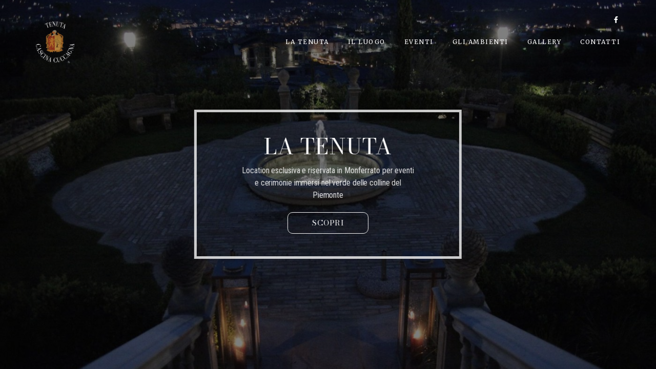

--- FILE ---
content_type: text/html; charset=UTF-8
request_url: http://www.tenutacascinacuccagna.com/fullscreen/fullscreen-slideshow/
body_size: 64104
content:
<!doctype html>
<html lang="it-IT">
<head>
	<meta charset="UTF-8" />
	<meta name="viewport" content="width=device-width, initial-scale=1, maximum-scale=1" />
	<link rel="profile" href="https://gmpg.org/xfn/11" />
	<link rel="pingback" href="http://www.tenutacascinacuccagna.com/xmlrpc.php" />
	<meta name='robots' content='index, follow, max-image-preview:large, max-snippet:-1, max-video-preview:-1' />

	<!-- This site is optimized with the Yoast SEO plugin v22.8 - https://yoast.com/wordpress/plugins/seo/ -->
	<title>Fullscreen Slideshow - Tenuta Cascina Cuccagna</title>
	<link rel="canonical" href="http://www.tenutacascinacuccagna.com/fullscreen/fullscreen-slideshow/" />
	<meta property="og:locale" content="it_IT" />
	<meta property="og:type" content="article" />
	<meta property="og:title" content="Fullscreen Slideshow - Tenuta Cascina Cuccagna" />
	<meta property="og:url" content="http://www.tenutacascinacuccagna.com/fullscreen/fullscreen-slideshow/" />
	<meta property="og:site_name" content="Tenuta Cascina Cuccagna" />
	<meta property="article:modified_time" content="2022-01-25T16:09:38+00:00" />
	<meta property="og:image" content="http://www.tenutacascinacuccagna.com/wp-content/uploads/2022/02/hero-limonaia.jpg" />
	<meta property="og:image:width" content="1925" />
	<meta property="og:image:height" content="585" />
	<meta property="og:image:type" content="image/jpeg" />
	<meta name="twitter:card" content="summary_large_image" />
	<script type="application/ld+json" class="yoast-schema-graph">{"@context":"https://schema.org","@graph":[{"@type":"WebPage","@id":"http://www.tenutacascinacuccagna.com/fullscreen/fullscreen-slideshow/","url":"http://www.tenutacascinacuccagna.com/fullscreen/fullscreen-slideshow/","name":"Fullscreen Slideshow - Tenuta Cascina Cuccagna","isPartOf":{"@id":"https://www.tenutacascinacuccagna.com/#website"},"datePublished":"2019-03-10T17:06:13+00:00","dateModified":"2022-01-25T16:09:38+00:00","breadcrumb":{"@id":"http://www.tenutacascinacuccagna.com/fullscreen/fullscreen-slideshow/#breadcrumb"},"inLanguage":"it-IT","potentialAction":[{"@type":"ReadAction","target":["http://www.tenutacascinacuccagna.com/fullscreen/fullscreen-slideshow/"]}]},{"@type":"BreadcrumbList","@id":"http://www.tenutacascinacuccagna.com/fullscreen/fullscreen-slideshow/#breadcrumb","itemListElement":[{"@type":"ListItem","position":1,"name":"Home","item":"https://www.tenutacascinacuccagna.com/"},{"@type":"ListItem","position":2,"name":"Fullscreen Slideshow"}]},{"@type":"WebSite","@id":"https://www.tenutacascinacuccagna.com/#website","url":"https://www.tenutacascinacuccagna.com/","name":"Tenuta Cascina Cuccagna","description":"Ristorante e Location per eventi in Monferrato","publisher":{"@id":"https://www.tenutacascinacuccagna.com/#organization"},"alternateName":"Ristorante e Location per eventi in Monferrato","potentialAction":[{"@type":"SearchAction","target":{"@type":"EntryPoint","urlTemplate":"https://www.tenutacascinacuccagna.com/?s={search_term_string}"},"query-input":"required name=search_term_string"}],"inLanguage":"it-IT"},{"@type":"Organization","@id":"https://www.tenutacascinacuccagna.com/#organization","name":"Tenuta Cascina Cuccagna","url":"https://www.tenutacascinacuccagna.com/","logo":{"@type":"ImageObject","inLanguage":"it-IT","@id":"https://www.tenutacascinacuccagna.com/#/schema/logo/image/","url":"https://www.tenutacascinacuccagna.com/wp-content/uploads/2022/02/hero-limonaia.jpg","contentUrl":"https://www.tenutacascinacuccagna.com/wp-content/uploads/2022/02/hero-limonaia.jpg","width":1925,"height":585,"caption":"Tenuta Cascina Cuccagna"},"image":{"@id":"https://www.tenutacascinacuccagna.com/#/schema/logo/image/"},"sameAs":["https://www.instagram.com/tenutacascinacuccagna/"]}]}</script>
	<!-- / Yoast SEO plugin. -->


<link rel='dns-prefetch' href='//fonts.googleapis.com' />
<link href='https://fonts.gstatic.com' crossorigin rel='preconnect' />
<link rel="alternate" type="application/rss+xml" title="Tenuta Cascina Cuccagna &raquo; Feed" href="http://www.tenutacascinacuccagna.com/feed/" />
<link rel="alternate" title="oEmbed (JSON)" type="application/json+oembed" href="http://www.tenutacascinacuccagna.com/wp-json/oembed/1.0/embed?url=http%3A%2F%2Fwww.tenutacascinacuccagna.com%2Ffullscreen%2Ffullscreen-slideshow%2F" />
<link rel="alternate" title="oEmbed (XML)" type="text/xml+oembed" href="http://www.tenutacascinacuccagna.com/wp-json/oembed/1.0/embed?url=http%3A%2F%2Fwww.tenutacascinacuccagna.com%2Ffullscreen%2Ffullscreen-slideshow%2F&#038;format=xml" />
<style id='wp-img-auto-sizes-contain-inline-css' type='text/css'>
img:is([sizes=auto i],[sizes^="auto," i]){contain-intrinsic-size:3000px 1500px}
/*# sourceURL=wp-img-auto-sizes-contain-inline-css */
</style>
<style id='wp-emoji-styles-inline-css' type='text/css'>

	img.wp-smiley, img.emoji {
		display: inline !important;
		border: none !important;
		box-shadow: none !important;
		height: 1em !important;
		width: 1em !important;
		margin: 0 0.07em !important;
		vertical-align: -0.1em !important;
		background: none !important;
		padding: 0 !important;
	}
/*# sourceURL=wp-emoji-styles-inline-css */
</style>
<link rel='stylesheet' id='wp-block-library-css' href='http://www.tenutacascinacuccagna.com/wp-includes/css/dist/block-library/style.min.css?ver=6.9' type='text/css' media='all' />
<style id='global-styles-inline-css' type='text/css'>
:root{--wp--preset--aspect-ratio--square: 1;--wp--preset--aspect-ratio--4-3: 4/3;--wp--preset--aspect-ratio--3-4: 3/4;--wp--preset--aspect-ratio--3-2: 3/2;--wp--preset--aspect-ratio--2-3: 2/3;--wp--preset--aspect-ratio--16-9: 16/9;--wp--preset--aspect-ratio--9-16: 9/16;--wp--preset--color--black: #000000;--wp--preset--color--cyan-bluish-gray: #abb8c3;--wp--preset--color--white: #ffffff;--wp--preset--color--pale-pink: #f78da7;--wp--preset--color--vivid-red: #cf2e2e;--wp--preset--color--luminous-vivid-orange: #ff6900;--wp--preset--color--luminous-vivid-amber: #fcb900;--wp--preset--color--light-green-cyan: #7bdcb5;--wp--preset--color--vivid-green-cyan: #00d084;--wp--preset--color--pale-cyan-blue: #8ed1fc;--wp--preset--color--vivid-cyan-blue: #0693e3;--wp--preset--color--vivid-purple: #9b51e0;--wp--preset--color--gray: #676767;--wp--preset--color--light-gray: #eeeeee;--wp--preset--color--dark-gray: #333333;--wp--preset--gradient--vivid-cyan-blue-to-vivid-purple: linear-gradient(135deg,rgb(6,147,227) 0%,rgb(155,81,224) 100%);--wp--preset--gradient--light-green-cyan-to-vivid-green-cyan: linear-gradient(135deg,rgb(122,220,180) 0%,rgb(0,208,130) 100%);--wp--preset--gradient--luminous-vivid-amber-to-luminous-vivid-orange: linear-gradient(135deg,rgb(252,185,0) 0%,rgb(255,105,0) 100%);--wp--preset--gradient--luminous-vivid-orange-to-vivid-red: linear-gradient(135deg,rgb(255,105,0) 0%,rgb(207,46,46) 100%);--wp--preset--gradient--very-light-gray-to-cyan-bluish-gray: linear-gradient(135deg,rgb(238,238,238) 0%,rgb(169,184,195) 100%);--wp--preset--gradient--cool-to-warm-spectrum: linear-gradient(135deg,rgb(74,234,220) 0%,rgb(151,120,209) 20%,rgb(207,42,186) 40%,rgb(238,44,130) 60%,rgb(251,105,98) 80%,rgb(254,248,76) 100%);--wp--preset--gradient--blush-light-purple: linear-gradient(135deg,rgb(255,206,236) 0%,rgb(152,150,240) 100%);--wp--preset--gradient--blush-bordeaux: linear-gradient(135deg,rgb(254,205,165) 0%,rgb(254,45,45) 50%,rgb(107,0,62) 100%);--wp--preset--gradient--luminous-dusk: linear-gradient(135deg,rgb(255,203,112) 0%,rgb(199,81,192) 50%,rgb(65,88,208) 100%);--wp--preset--gradient--pale-ocean: linear-gradient(135deg,rgb(255,245,203) 0%,rgb(182,227,212) 50%,rgb(51,167,181) 100%);--wp--preset--gradient--electric-grass: linear-gradient(135deg,rgb(202,248,128) 0%,rgb(113,206,126) 100%);--wp--preset--gradient--midnight: linear-gradient(135deg,rgb(2,3,129) 0%,rgb(40,116,252) 100%);--wp--preset--font-size--small: 13px;--wp--preset--font-size--medium: 20px;--wp--preset--font-size--large: 36px;--wp--preset--font-size--x-large: 42px;--wp--preset--spacing--20: 0.44rem;--wp--preset--spacing--30: 0.67rem;--wp--preset--spacing--40: 1rem;--wp--preset--spacing--50: 1.5rem;--wp--preset--spacing--60: 2.25rem;--wp--preset--spacing--70: 3.38rem;--wp--preset--spacing--80: 5.06rem;--wp--preset--shadow--natural: 6px 6px 9px rgba(0, 0, 0, 0.2);--wp--preset--shadow--deep: 12px 12px 50px rgba(0, 0, 0, 0.4);--wp--preset--shadow--sharp: 6px 6px 0px rgba(0, 0, 0, 0.2);--wp--preset--shadow--outlined: 6px 6px 0px -3px rgb(255, 255, 255), 6px 6px rgb(0, 0, 0);--wp--preset--shadow--crisp: 6px 6px 0px rgb(0, 0, 0);}:where(.is-layout-flex){gap: 0.5em;}:where(.is-layout-grid){gap: 0.5em;}body .is-layout-flex{display: flex;}.is-layout-flex{flex-wrap: wrap;align-items: center;}.is-layout-flex > :is(*, div){margin: 0;}body .is-layout-grid{display: grid;}.is-layout-grid > :is(*, div){margin: 0;}:where(.wp-block-columns.is-layout-flex){gap: 2em;}:where(.wp-block-columns.is-layout-grid){gap: 2em;}:where(.wp-block-post-template.is-layout-flex){gap: 1.25em;}:where(.wp-block-post-template.is-layout-grid){gap: 1.25em;}.has-black-color{color: var(--wp--preset--color--black) !important;}.has-cyan-bluish-gray-color{color: var(--wp--preset--color--cyan-bluish-gray) !important;}.has-white-color{color: var(--wp--preset--color--white) !important;}.has-pale-pink-color{color: var(--wp--preset--color--pale-pink) !important;}.has-vivid-red-color{color: var(--wp--preset--color--vivid-red) !important;}.has-luminous-vivid-orange-color{color: var(--wp--preset--color--luminous-vivid-orange) !important;}.has-luminous-vivid-amber-color{color: var(--wp--preset--color--luminous-vivid-amber) !important;}.has-light-green-cyan-color{color: var(--wp--preset--color--light-green-cyan) !important;}.has-vivid-green-cyan-color{color: var(--wp--preset--color--vivid-green-cyan) !important;}.has-pale-cyan-blue-color{color: var(--wp--preset--color--pale-cyan-blue) !important;}.has-vivid-cyan-blue-color{color: var(--wp--preset--color--vivid-cyan-blue) !important;}.has-vivid-purple-color{color: var(--wp--preset--color--vivid-purple) !important;}.has-black-background-color{background-color: var(--wp--preset--color--black) !important;}.has-cyan-bluish-gray-background-color{background-color: var(--wp--preset--color--cyan-bluish-gray) !important;}.has-white-background-color{background-color: var(--wp--preset--color--white) !important;}.has-pale-pink-background-color{background-color: var(--wp--preset--color--pale-pink) !important;}.has-vivid-red-background-color{background-color: var(--wp--preset--color--vivid-red) !important;}.has-luminous-vivid-orange-background-color{background-color: var(--wp--preset--color--luminous-vivid-orange) !important;}.has-luminous-vivid-amber-background-color{background-color: var(--wp--preset--color--luminous-vivid-amber) !important;}.has-light-green-cyan-background-color{background-color: var(--wp--preset--color--light-green-cyan) !important;}.has-vivid-green-cyan-background-color{background-color: var(--wp--preset--color--vivid-green-cyan) !important;}.has-pale-cyan-blue-background-color{background-color: var(--wp--preset--color--pale-cyan-blue) !important;}.has-vivid-cyan-blue-background-color{background-color: var(--wp--preset--color--vivid-cyan-blue) !important;}.has-vivid-purple-background-color{background-color: var(--wp--preset--color--vivid-purple) !important;}.has-black-border-color{border-color: var(--wp--preset--color--black) !important;}.has-cyan-bluish-gray-border-color{border-color: var(--wp--preset--color--cyan-bluish-gray) !important;}.has-white-border-color{border-color: var(--wp--preset--color--white) !important;}.has-pale-pink-border-color{border-color: var(--wp--preset--color--pale-pink) !important;}.has-vivid-red-border-color{border-color: var(--wp--preset--color--vivid-red) !important;}.has-luminous-vivid-orange-border-color{border-color: var(--wp--preset--color--luminous-vivid-orange) !important;}.has-luminous-vivid-amber-border-color{border-color: var(--wp--preset--color--luminous-vivid-amber) !important;}.has-light-green-cyan-border-color{border-color: var(--wp--preset--color--light-green-cyan) !important;}.has-vivid-green-cyan-border-color{border-color: var(--wp--preset--color--vivid-green-cyan) !important;}.has-pale-cyan-blue-border-color{border-color: var(--wp--preset--color--pale-cyan-blue) !important;}.has-vivid-cyan-blue-border-color{border-color: var(--wp--preset--color--vivid-cyan-blue) !important;}.has-vivid-purple-border-color{border-color: var(--wp--preset--color--vivid-purple) !important;}.has-vivid-cyan-blue-to-vivid-purple-gradient-background{background: var(--wp--preset--gradient--vivid-cyan-blue-to-vivid-purple) !important;}.has-light-green-cyan-to-vivid-green-cyan-gradient-background{background: var(--wp--preset--gradient--light-green-cyan-to-vivid-green-cyan) !important;}.has-luminous-vivid-amber-to-luminous-vivid-orange-gradient-background{background: var(--wp--preset--gradient--luminous-vivid-amber-to-luminous-vivid-orange) !important;}.has-luminous-vivid-orange-to-vivid-red-gradient-background{background: var(--wp--preset--gradient--luminous-vivid-orange-to-vivid-red) !important;}.has-very-light-gray-to-cyan-bluish-gray-gradient-background{background: var(--wp--preset--gradient--very-light-gray-to-cyan-bluish-gray) !important;}.has-cool-to-warm-spectrum-gradient-background{background: var(--wp--preset--gradient--cool-to-warm-spectrum) !important;}.has-blush-light-purple-gradient-background{background: var(--wp--preset--gradient--blush-light-purple) !important;}.has-blush-bordeaux-gradient-background{background: var(--wp--preset--gradient--blush-bordeaux) !important;}.has-luminous-dusk-gradient-background{background: var(--wp--preset--gradient--luminous-dusk) !important;}.has-pale-ocean-gradient-background{background: var(--wp--preset--gradient--pale-ocean) !important;}.has-electric-grass-gradient-background{background: var(--wp--preset--gradient--electric-grass) !important;}.has-midnight-gradient-background{background: var(--wp--preset--gradient--midnight) !important;}.has-small-font-size{font-size: var(--wp--preset--font-size--small) !important;}.has-medium-font-size{font-size: var(--wp--preset--font-size--medium) !important;}.has-large-font-size{font-size: var(--wp--preset--font-size--large) !important;}.has-x-large-font-size{font-size: var(--wp--preset--font-size--x-large) !important;}
/*# sourceURL=global-styles-inline-css */
</style>

<style id='classic-theme-styles-inline-css' type='text/css'>
/*! This file is auto-generated */
.wp-block-button__link{color:#fff;background-color:#32373c;border-radius:9999px;box-shadow:none;text-decoration:none;padding:calc(.667em + 2px) calc(1.333em + 2px);font-size:1.125em}.wp-block-file__button{background:#32373c;color:#fff;text-decoration:none}
/*# sourceURL=/wp-includes/css/classic-themes.min.css */
</style>
<link rel='stylesheet' id='contact-form-7-css' href='http://www.tenutacascinacuccagna.com/wp-content/plugins/contact-form-7/includes/css/styles.css?ver=5.6.4' type='text/css' media='all' />
<link rel='stylesheet' id='wpml-legacy-horizontal-list-0-css' href='//www.tenutacascinacuccagna.com/wp-content/plugins/sitepress-multilingual-cms/templates/language-switchers/legacy-list-horizontal/style.min.css?ver=1' type='text/css' media='all' />
<link rel='stylesheet' id='parent-style-css' href='http://www.tenutacascinacuccagna.com/wp-content/themes/blacksilver/style.css?ver=6.9' type='text/css' media='all' />
<link rel='stylesheet' id='child-style-css' href='http://www.tenutacascinacuccagna.com/wp-content/themes/blacksilver-child/style.css?ver=6.9' type='text/css' media='all' />
<link rel='stylesheet' id='blacksilver-fonts-css' href='//fonts.googleapis.com/css?family=Roboto+Condensed%7CBodoni+Moda%7CRoboto+Condensed%7CMerriweather&#038;ver=1.0.0' type='text/css' media='all' />
<link rel='stylesheet' id='blacksilver-fontload-css' href='http://www.tenutacascinacuccagna.com/wp-content/themes/blacksilver/css/styles-fonts.css?ver=screen' type='text/css' media='all' />
<link rel='stylesheet' id='blacksilver-MainStyle-css' href='http://www.tenutacascinacuccagna.com/wp-content/themes/blacksilver-child/style.css?ver=2.2' type='text/css' media='all' />
<link rel='stylesheet' id='blacksilver-ResponsiveCSS-css' href='http://www.tenutacascinacuccagna.com/wp-content/themes/blacksilver/css/responsive.css?ver=1.6' type='text/css' media='screen' />
<style id='blacksilver-ResponsiveCSS-inline-css' type='text/css'>
body{position:absolute;top:0;left:0;height:100%;width:100%;min-height:100%;min-width:100%;}
.no-comments {  display: none; }

	.entry-content,
	input,
	textarea,
	label,
	button,
	.skill-bar-percent,
	.entry-content .wp-block-button .wp-block-button__link,
	.woocommerce .woocommerce-message,
	.woocommerce a.button.alt,
	#password-protected label,
	.mtheme-button,
	#copyright,
	.worktype-categories,
	.post-password-form p,
	#password-protected p,
	.sidebar-widget,
	.client-company,
	.client-name,
	.woocommerce ul.products li.product a,
	.woocommerce-page ul.products li.product a,
	ol.commentlist li.comment .comment-author .fn a,
	ol.commentlist li.comment .comment-author,
	#gridblock-filters li a:hover,
	#gridblock-filters li a,
	.woocommerce span.onsale,
	.woocommerce button.button.alt,
	.woocommerce .button,
	.woocommerce-page span.onsale,
	#gridblock-filters .griblock-filters-subcats a,
	#commentform .logged-in-as,
	.theme-hover-arrow,
	ol.commentlist li.comment .comment-meta a,
	.post-thumbnail-navigation-inner,
	.post-thumbnail-navigation-inner a,
	.postsummarywrap .post-single-meta,
	.postsummarywrap a,
	.gridblock-parallax-wrap .slideshow-box-categories,
	.proofing-content .event-details > li,
	.entry-content .about_paypal,
	.woocommerce-checkout .place-order .terms label,
	.woocommerce-checkout .place-order .terms label a,
	.text-is-bright .woocommerce form .form-row label,
	.woocommerce-page .text-is-bright form .form-row label,
	.woocommerce form .form-row label,
	.woocommerce-page form .form-row label,
	.gridblock-blog-parallax .photocard-title,
	.gridblock-blog-parallax .quote_author,
	.gridblock-blog-parallax .photocard-contents,
	.gridblock-blog-parallax .button-blog-continue,
	.entry-content .gridblock-blog-parallax h3.photocard-subtitle,
	.gridblock-blog-parallax .button-blog-continue a,
	.gridblock-blog-parallax .photocard-contents,
	.entry-title-subheading,
	.entry-title-subheading p,
	.text-is-dark .entry-title-subheading p,
	.section-description,
	.section-description p,
	.text-is-dark .section-description p,
	.entry-content .smaller-content,
	.entry-content,
	.woocommerce #tab-description p,
	.woocommerce .entry-summary div[itemprop="description"],
	.blog-details-section .the-month,
	.post-meta-time-archive,
	.gridblock-parallax-wrap .work-description,
	.gridblock-five .work-description,
	.gridblock-four .work-description,
	.gridblock-three .work-description,
	.gridblock-two .work-description,
	.gridblock-one .work-description,
	.slideshow-box-info .work-description,
	.events-summary-wrap,
	.post-thumbnail-desc,
	.gallery .gallery-caption,
	table th,
	.entry-content q:before,
	.entry-content q:after,
	.entry-content dt,
	.readmore_link a,
	.readmore_link a:hover,
	.entry-content a.read-more-link:hover,
	.slideshow-box-description,
	.slideshow-box-content,
	.slideshow-box-readmore,
	.slideshow-box-price,
	.slideshow-box-content .slideshow-box-categories a:hover,
	.entry-content .ui-tabs .ui-tabs-nav .ui-state-active a,
	.entry-content .ui-tabs .ui-tabs-nav .ui-state-active a:hover,
	.entry-content .text-is-bright .ui-tabs .ui-tabs-nav li a,
	.entry-content .ui-tabs .ui-tabs-nav li a:hover,
	.entry-content .ui-tabs .ui-tabs-nav li.ui-tabs-selected a,
	.entry-content .ui-tabs .ui-tabs-nav li.ui-state-disabled a,
	.entry-content .ui-tabs .ui-tabs-nav li.ui-state-processing a,
	.person-details a,
	.person-socials a,
	.text-is-dark .callout h2.callout-title,
	.pricing-table .pricing-row,
	.password-protected-icon,
	.post-single-tags,
	.post-single-tags a,
	.page-link,
	.blog-grid-element .summary-date,
	.summary-comment a,
	.summary-date,
	.post-single-meta a:hover,
	.woocommerce .entry-summary .amount,
	.navigation a:hover,
	.nav-previous a,
	.nav-next a,
	.nav-lightbox a,
	.quote_say,
	.quote_author,
	.entry-content .blogpost_readmore a:hover,
	.entry-content .portfolio-details-section-inner .project-info ul li,
	.entry-content .portfolio-details-section-inner .portfolio-details-wrap .post-like-count,
	.client-company a:hover,
	.client-say,
	.wpcf7-form p,
	.wpcf7-form input,
	.wpcf7-form textarea,
	.mtheme-404-wrap #searchform input,
	.woocommerce-product-rating .woocommerce-review-link,
	.woocommerce-MyAccount-content .woocommerce-Button.button,
	.woocommerce-orders-table .woocommerce-button.button,
	.woocommerce .track_order .button,
	.woocommerce a.button.wc-backward,
	.woocommerce a.add_to_cart_button,
	.woocommerce a.add_to_cart_button.added,
	.woocommerce div.product span.price,
	.woocommerce div.product p.price,
	.woocommerce #content div.product span.price,
	.woocommerce #content div.product p.price,
	.woocommerce-page div.product span.price,
	.woocommerce-page div.product p.price,
	.woocommerce-page #content div.product span.price,
	.woocommerce-page #content div.product p.price,
	.woocommerce ul.products li.product .price,
	.woocommerce-page ul.products li.product .price,
	.woocommerce ul.products li.product .price .from,
	.woocommerce-page ul.products li.product .price .from,
	.woocommerce ul.products li.product .price del,
	.woocommerce-page ul.products li.product .price del,
	.mtheme-woo-order-selected,
	.woocommerce .woocommerce-breadcrumb,
	.woocommerce .woocommerce-breadcrumb a,
	.woocommerce .woocommerce-breadcrumb a:hover,
	.woocommerce-result-count,
	.woocommerce table.shop_table th,
	.woocommerce-page table.shop_table th,
	.woocommerce .product_meta,
	.woocommerce div.product .woocommerce-tabs ul.tabs li a,
	.woocommerce .product_meta a,
	.woocommerce div.product .woocommerce-tabs ul.tabs li a,
	.woocommerce div.product .woocommerce-tabs ul.tabs li a:hover,
	.woocommerce div.product .woocommerce-tabs ul.tabs li,
	.woocommerce #content div.product .woocommerce-tabs ul.tabs li,
	.woocommerce-page div.product .woocommerce-tabs ul.tabs li,
	.woocommerce-page #content div.product .woocommerce-tabs ul.tabs li,
	.woocommerce div.product .woocommerce-tabs ul.tabs li.active,
	.woocommerce #content div.product .woocommerce-tabs ul.tabs li.active,
	.woocommerce-page div.product .woocommerce-tabs ul.tabs li.active,
	.woocommerce-page #content div.product .woocommerce-tabs ul.tabs li.active,
	.woocommerce .shop_table thead th,
	.woocommerce .shop_table th.product-name,
	.woocommerce .shop_table th.product-price,
	.woocommerce .shop_table th.product-quantity,
	.woocommerce .shop_table th.product-total,
	.woocommerce .shop_table th.product-subtotal,
	.woocommerce .shop_table .product-name,
	.woocommerce .shop_table .product-price,
	.woocommerce .shop_table .product-quantity,
	.woocommerce .shop_table .product-total,
	.woocommerce .shop_table .product-subtotal,
	.woocommerce table th,
	.woocommerce table td,
	.woocommerce form .form-row label,
	.woocommerce-page form .form-row label,
	.woocommerce #content div.product p.price del,
	.woocommerce #content div.product span.price del,
	.woocommerce div.product p.price del,
	.woocommerce div.product span.price del,
	.woocommerce-page #content div.product p.price del,
	.woocommerce-page #content div.product span.price del,
	.woocommerce-page div.product p.price del,
	.woocommerce-page div.product span.price del,
	.woocommerce table.shop_table tfoot td,
	.woocommerce table.shop_table tfoot th,
	.woocommerce-page table.shop_table tfoot td,
	.woocommerce-page table.shop_table tfoot th,
	.woocommerce #reviews #comments ol.commentlist li .meta,
	.woocommerce-checkout #payment ul.payment_methods li,
	.cart-elements .cart-title,
	.cart-content-checkout,
	.cart-view-link a,
	.cart-checkout-link a,
	.woocommerce-checkout .order_details,
	.client-position,
	.imagebox-content-above .imagebox-desc,
	.imagebox-content-below .imagebox-desc
	 { font-family : "Roboto Condensed"; }

	h1,
	h2,
	h3,
	h4,
	h5,
	h6,
	.entry-content h1,
	.entry-content h2,
	.entry-content h3,
	.entry-content h4,
	.entry-content h5,
	.entry-content h6,
	.entry-title-wrap h1,
	.time-count-data,
	.pricing-wrap,
	.entry-content .work-details h4,
	h2.section-title,
	.entry-content .section-heading h5,
	h1.entry-title,
	.woocommerce-page h1.entry-title,
	.woocommerce .related h2,
	.woocommerce ul.products li.product .woocommerce-loop-product__title,
	.entry-content h3.progressbar-title,
	.work-details h4 a,
	.work-details h4,
	.entry-content .slideshow-box-info h3.photocard-subtitle,
	.entry-content .gridblock-blog-parallax h3.photocard-subtitle,
	.proofing-client-title,
	.mtheme-404-wrap h4,
	.entry-content h3.reservation-subheading,
	.client-company,
	.client-name,
	.person .person-details h3,
	.timeline-list-event > h3,
	.portfolio-section-heading h2,
	.service-content h4,
	.service-content h4 a,
	.work-details h4,
	.woocommerce-page h1,
	.woocommerce-page h2,
	.woocommerce-page h3,
	.woocommerce-page h4,
	.woocommerce-page h5,
	.woocommerce-page h6,
	.fullscreen-fotorama .fotorama__caption__wrap h2,
	.woocommerce ul.products li.product h3,
	.woocommerce-page ul.products li.product h3,
	.sidebar-widget h3,
	.callout h5,
	.entry-content .callout h5,
	.section-heading h5,
	.entry-content .section-heading h5,
	.multi-headlines-wrap h5,
	.entry-content .multi-headlines-wrap h5,
	.entry-content .multi-headlines-wrap
	 { font-family : "Bodoni Moda"; }

	body,
	.section-description,
	.entry-title-subheading,
	.worktype-categories,
	.boxtitle-worktype,
	.sidebar-widget,
	.slideshow-box-categories,
	#password-protected p,
	.button-blog-continue,
	.readmore-service,
	.post-password-form p,
	.fullscreen-carousel .swiper-desc,
	.fullscreen-swiperslides .swiper-desc,
	.event-heading,
	.entry-content .pullquote-right,
	.entry-content .pullquote-left,
	.entry-content .pullquote-center,
	.entry-title-wrap h1,
	h2.project-heading,
	.footer-end-block h2.section-title,
	.skill-bar-percent,
	.gridblock-parallax-wrap h4.slideshow-box-title,
	.positionaware-button,
	.responsive-titles h3,
	.photowall-title,
	.proofing-client-title,
	.comment-reply-title,
	.hero-text-wrap .hero-title,
	.slideshow_title,
	h1.slideshow_title,
	.static_slideshow_title,
	.slideshow_caption,
	.static_slideshow_caption,
	.coverphoto-text-container .slideshow_title,
	.coverphoto-text-container .static_slideshow_title,
	.gridblock-grid-element .boxtitle-hover a,
	.mtheme-lightbox .lg-sub-html,
	.shortcode-box-title,
	ul.vertical_images .vertical-images-title,
	.dimmer-text,
	.mtheme-404-wrap .mtheme-404-error-message1,
	.imagebox-title,
	.site-maintenance-text,
	h1.entry-title,
	.entry-content h3.progressbar-title,
	.entry-content h1,
	.entry-content h2,
	.entry-content h3,
	.entry-content h4,
	.entry-content h5,
	.entry-content h6,
	h2.section-title,
	#gridblock-filters,
	.quote_say,
	.quote_author,
	.blog-timeline-month,
	.jp-title,
	.gridblock-parallax-wrap .slideshow-box-categories,
	.time-count-data,
	.client-say,
	.pricing-table,
	.boxtitle-hover,
	.project-info ul li,
	.slideshow-owl-title,
	.hero-text-wrap,
	#header-searchform #hs,
	.vertical-menu,
	.wpcf7-form p,
	.toggle-menu-list li a,
	.blog-details-section-inner,
	.minimal-menu,
	.simple-menu,
	.page-link,
	.pricing-wrap,
	.pricing-table .pricing-row,
	.search-instructions,
	.phototag-archive-list,
	.album-item-count,
	.pagination,
	.slideshow-box-title,
	.mtheme-events-heading,
	.site-maintenance-text,
	.no-comments,
	.swiper-title-bright,
	.shortcode-swiper-container .swiper-title,
	.fullscreen-carousel .swiper-title,
	.fullscreen-swiperslides .swiper-title,
	.twentytwenty-before-label:before,
	.twentytwenty-after-label:before,
	.horizontal-bottom-bar,
	.donutcounter-value,
	.work-details h4 a,
	.entry-content .pullquote-right,
	.entry-content .pullquote-left,
	.entry-content .pullquote-center,
	.woocommerce .related h2,
	.woocommerce .upsells h2,
	.woocommerce .cross-sells h2,
	#footer .sidebar-widget .widget > h3,
	.woocommerce ul.products li.product .woocommerce-loop-category__title,
	.woocommerce ul.products li.product .woocommerce-loop-product__title,
	.woocommerce-page h1.entry-title,
	.homemenu .sf-menu .mega-item .children-depth-0 h6,
	.person h4.staff-position,
	.blog-grid-element-content .work-details h4 a,
	.proofing-restricted,
	.woocommerce div.product .woocommerce-tabs ul.tabs li a,
	.woocommerce .woocommerce-breadcrumb,
	.entry-content .work-details h4,
	.mtheme-lightbox .lg-sub-html h4,
	.vertical-menu ul.mtree a,
	.simple-menu ul.mtree a,
	.header-is-simple .responsive-mobile-menu ul.mtree a,
	.entry-content h3.food-item-title,
	.food-list .food-purchase-item a,
	.food-purchase-item,
	.footer-fullscreen-wrap,
	h3.food-item-title,
	.dashboard-inner h3,
	.comment-reply-title small a,
	.entry-content .pricing-service p,
	.responsive-mobile-menu,
	.cart-elements,
	.cart-content-checkout,
	.woocommerce .button,
	.mtheme-woo-order-selected,
	.woocommerce-result-count,
	.mtheme-404-wrap h4,
	.summary-info,
	.postsummarywrap,
	.postsummarywrap a,
	.fotorama__caption__wrap,
	.post-single-tags,
	.post-single-tags a,
	.entry-content .notice-text,
	#gridblock-filters li a,
	.comment-meta,
	.mtheme-lightbox .lg-sub-html,
	.entry-content h3.reservation-subheading,
	.client-company,
	.client-name,
	.person .person-details h3,
	.timeline-list-event > h3,
	.portfolio-section-heading h2,
	.service-content h4,
	.service-content h4 a,
	.work-details h4,
	.woocommerce-page h1,
	.woocommerce-page h2,
	.woocommerce-page h3,
	.woocommerce-page h4,
	.woocommerce-page h5,
	.woocommerce-page h6,
	.fullscreen-fotorama .fotorama__caption__wrap h2,
	.woocommerce ul.products li.product h3,
	.woocommerce-page ul.products li.product h3,
	#copyright,
	.sidebar-widget h3,
	.callout h5,
	.entry-content .callout h5,
	.section-heading h5,
	.entry-content .section-heading h5,
	.multi-headlines-wrap h5,
	.entry-content .multi-headlines-wrap h5,
	.entry-content .multi-headlines-wrap,
	input,
	textarea,
	label,
	button,
	.entry-content .wp-block-button .wp-block-button__link,
	.hero-text-wrap .hero-subtitle,
	.entry-content .photocard-wrap-common .heading-block h3.photocard-subtitle,
	.callout h5,
	.entry-content .callout h5,
	.section-heading h5,
	.entry-content .section-heading h5,
	h2.entry-sub-title,
	.entry-content .photocard-subtitle,
	.entry-content h2.entry-sub-title,
	#password-protected input,
	.post-password-form input,
	#password-protected label,
	.woocommerce #respond input#submit.alt,
	.woocommerce a.button.alt,
	.woocommerce button.button.alt,
	.woocommerce input.button.alt,
	.mtheme-button,
	.cart-buttons,
	.entry-content h3.ui-accordion-header,
	.button-blog-continue a,
	.readmore-service a,
	.project-details-link h4 a,
	.homemenu .sf-menu .megamenu-textbox,
	.homemenu .sf-menu a,
	.homemenu .sf-menu .mega-item .children-depth-0 h6,
	.homemenu,
	.homemenu .sf-menu ul li a,
	.minimal-menu ul.mtree > li > a,
	.vertical-menu ul.mtree > li > a,
	.simple-menu ul.mtree > li > a,
	.responsive-mobile-menu ul.mtree > li > a,
	.food-notice,
	.entry-content .photocard-wrap-common .heading-block h3.photocard-subtitle,
	.hero-text-wrap .hero-subtitle,
	.entry-content .section-heading h5
	 { font-family : "Roboto Condensed"; }
.homemenu .sf-menu a,.homemenu .sf-menu,.homemenu .sf-menu .mega-item .children-depth-0 h6,.homemenu .sf-menu li.menu-item a { font-family : "Merriweather"; }
/*# sourceURL=blacksilver-ResponsiveCSS-inline-css */
</style>
<link rel='stylesheet' id='font-awesome-v4shim-css' href='http://www.tenutacascinacuccagna.com/wp-content/plugins/types/vendor/toolset/toolset-common/res/lib/font-awesome/css/v4-shims.css?ver=5.13.0' type='text/css' media='screen' />
<link rel='stylesheet' id='font-awesome-css' href='http://www.tenutacascinacuccagna.com/wp-content/plugins/types/vendor/toolset/toolset-common/res/lib/font-awesome/css/all.css?ver=5.13.0' type='text/css' media='screen' />
<link rel='stylesheet' id='ion-icons-css' href='http://www.tenutacascinacuccagna.com/wp-content/themes/blacksilver/css/fonts/ionicons/css/ionicons.min.css?ver=1.0' type='text/css' media='screen' />
<link rel='stylesheet' id='feather-webfonts-css' href='http://www.tenutacascinacuccagna.com/wp-content/themes/blacksilver/css/fonts/feather-webfont/feather.css?ver=1.0' type='text/css' media='screen' />
<link rel='stylesheet' id='fontawesome-theme-css' href='http://www.tenutacascinacuccagna.com/wp-content/plugins/imaginem-blocks-ii/assets/fonts/fontawesome/all.min.css?ver=6.9' type='text/css' media='screen' />
<script type="text/javascript" src="http://www.tenutacascinacuccagna.com/wp-includes/js/jquery/jquery.min.js?ver=3.7.1" id="jquery-core-js"></script>
<script type="text/javascript" src="http://www.tenutacascinacuccagna.com/wp-includes/js/jquery/jquery-migrate.min.js?ver=3.4.1" id="jquery-migrate-js"></script>
<script type="text/javascript" id="jquery-js-after">
/* <![CDATA[ */
var lightbox_transition="lg-zoom-out",lightbox_thumbnails="false",ajax_var_url="http://www.tenutacascinacuccagna.com/wp-admin/admin-ajax.php",ajax_var_nonce="609b03b28c";
//# sourceURL=jquery-js-after
/* ]]> */
</script>
<script type="text/javascript" id="wpml-cookie-js-extra">
/* <![CDATA[ */
var wpml_cookies = {"wp-wpml_current_language":{"value":"it","expires":1,"path":"/"}};
var wpml_cookies = {"wp-wpml_current_language":{"value":"it","expires":1,"path":"/"}};
//# sourceURL=wpml-cookie-js-extra
/* ]]> */
</script>
<script type="text/javascript" src="http://www.tenutacascinacuccagna.com/wp-content/plugins/sitepress-multilingual-cms/res/js/cookies/language-cookie.js?ver=4.5.14" id="wpml-cookie-js"></script>
<link rel="https://api.w.org/" href="http://www.tenutacascinacuccagna.com/wp-json/" /><link rel="EditURI" type="application/rsd+xml" title="RSD" href="http://www.tenutacascinacuccagna.com/xmlrpc.php?rsd" />
<meta name="generator" content="WordPress 6.9" />
<link rel='shortlink' href='http://www.tenutacascinacuccagna.com/?p=2175' />
<meta name="generator" content="WPML ver:4.5.14 stt:1,27;" />
<style type="text/css">.recentcomments a{display:inline !important;padding:0 !important;margin:0 !important;}</style><meta name="generator" content="Powered by Slider Revolution 6.5.8 - responsive, Mobile-Friendly Slider Plugin for WordPress with comfortable drag and drop interface." />
<script type="text/javascript">function setREVStartSize(e){
			//window.requestAnimationFrame(function() {				 
				window.RSIW = window.RSIW===undefined ? window.innerWidth : window.RSIW;	
				window.RSIH = window.RSIH===undefined ? window.innerHeight : window.RSIH;	
				try {								
					var pw = document.getElementById(e.c).parentNode.offsetWidth,
						newh;
					pw = pw===0 || isNaN(pw) ? window.RSIW : pw;
					e.tabw = e.tabw===undefined ? 0 : parseInt(e.tabw);
					e.thumbw = e.thumbw===undefined ? 0 : parseInt(e.thumbw);
					e.tabh = e.tabh===undefined ? 0 : parseInt(e.tabh);
					e.thumbh = e.thumbh===undefined ? 0 : parseInt(e.thumbh);
					e.tabhide = e.tabhide===undefined ? 0 : parseInt(e.tabhide);
					e.thumbhide = e.thumbhide===undefined ? 0 : parseInt(e.thumbhide);
					e.mh = e.mh===undefined || e.mh=="" || e.mh==="auto" ? 0 : parseInt(e.mh,0);		
					if(e.layout==="fullscreen" || e.l==="fullscreen") 						
						newh = Math.max(e.mh,window.RSIH);					
					else{					
						e.gw = Array.isArray(e.gw) ? e.gw : [e.gw];
						for (var i in e.rl) if (e.gw[i]===undefined || e.gw[i]===0) e.gw[i] = e.gw[i-1];					
						e.gh = e.el===undefined || e.el==="" || (Array.isArray(e.el) && e.el.length==0)? e.gh : e.el;
						e.gh = Array.isArray(e.gh) ? e.gh : [e.gh];
						for (var i in e.rl) if (e.gh[i]===undefined || e.gh[i]===0) e.gh[i] = e.gh[i-1];
											
						var nl = new Array(e.rl.length),
							ix = 0,						
							sl;					
						e.tabw = e.tabhide>=pw ? 0 : e.tabw;
						e.thumbw = e.thumbhide>=pw ? 0 : e.thumbw;
						e.tabh = e.tabhide>=pw ? 0 : e.tabh;
						e.thumbh = e.thumbhide>=pw ? 0 : e.thumbh;					
						for (var i in e.rl) nl[i] = e.rl[i]<window.RSIW ? 0 : e.rl[i];
						sl = nl[0];									
						for (var i in nl) if (sl>nl[i] && nl[i]>0) { sl = nl[i]; ix=i;}															
						var m = pw>(e.gw[ix]+e.tabw+e.thumbw) ? 1 : (pw-(e.tabw+e.thumbw)) / (e.gw[ix]);					
						newh =  (e.gh[ix] * m) + (e.tabh + e.thumbh);
					}
					var el = document.getElementById(e.c);
					if (el!==null && el) el.style.height = newh+"px";					
					el = document.getElementById(e.c+"_wrapper");
					if (el!==null && el) {
						el.style.height = newh+"px";
						el.style.display = "block";
					}
				} catch(e){
					console.log("Failure at Presize of Slider:" + e)
				}					   
			//});
		  };</script>
		<style type="text/css" id="wp-custom-css">
			.stickymenu-active .homemenu > ul > li.active > a::after{
	display: none !important;
}		</style>
		<style id="kirki-inline-styles">.dimmer-text{font-family:inherit;font-size:28px;font-weight:300;line-height:1.314;color:#ffffff;}#dimmer{background:rgba(0, 0, 0, 0.8);background-color:rgba(0, 0, 0, 0.8);background-repeat:no-repeat;background-position:center center;background-attachment:fixed;-webkit-background-size:cover;-moz-background-size:cover;-ms-background-size:cover;-o-background-size:cover;background-size:cover;}.insta-grid-wrap{width:55%;}.menu-is-horizontal .logo img{height:92px;}body.menu-is-horizontal .logo img{padding-top:42px;padding-left:70px;}.compact-layout.compact-minimal-left:not(.mobile-mode-active).menu-is-horizontal .logo img{margin-left:70px;}.stickymenu-active.menu-is-horizontal .logo{padding-top:24px;}.stickymenu-active.menu-is-horizontal .logo img{height:50px;}body.minimal-logo .header-site-title-section, body.splitmenu-logo .header-site-title-section, body.left-logo .header-site-title-section{padding-top:50px;padding-left:70px;}body .mobile-site-title-section{top:12px;}body.admin-bar .mobile-site-title-section{top:12px;}.logo-mobile .logoimage{height:36px;top:16px;}#copyright .footer-logo-image{width:215px;padding-top:0px;padding-bottom:0px;}.preloader-style-default.loading-spinner,.preloader-cover-screen{background:#666;background-color:#666;background-repeat:no-repeat;background-position:center center;background-attachment:fixed;-webkit-background-size:cover;-moz-background-size:cover;-ms-background-size:cover;-o-background-size:cover;background-size:cover;}.error404{background:#eaeaea;background-color:#eaeaea;background-repeat:no-repeat;background-position:center center;background-attachment:fixed;-webkit-background-size:cover;-moz-background-size:cover;-ms-background-size:cover;-o-background-size:cover;background-size:cover;}.mtheme-404-wrap .mtheme-404-error-message1,.entry-content .mtheme-404-wrap h4,.mtheme-404-wrap #searchbutton i{color:#000000;}.mtheme-404-wrap #searchform input{border-color:#000000;color:#000000;}.mtheme-404-wrap .mtheme-404-icon i{color:#000000;}.footer-outer-wrap #copyright{padding-top:40px;padding-bottom:40px;}</style><link rel='stylesheet' id='rs-plugin-settings-css' href='http://www.tenutacascinacuccagna.com/wp-content/plugins/revslider/public/assets/css/rs6.css?ver=6.5.8' type='text/css' media='all' />
<style id='rs-plugin-settings-inline-css' type='text/css'>
#rs-demo-id {}
/*# sourceURL=rs-plugin-settings-inline-css */
</style>
</head>
<body class="wp-singular fullscreen-template-default single single-fullscreen postid-2175 wp-embed-responsive wp-theme-blacksilver wp-child-theme-blacksilver-child woo-cart-off main-menu-active general-theme-style-default general-theme-mod-default gutenberg-lightbox-disabled fullscreen-mode-off menu-social-active footer-widgets-inactive single-author theme-is-light default-layout stickymenu-enabled-sitewide left-logo menu-is-horizontal page-is-fullscreen fullscreen-header-bright fullscreen-slideshow-transition-fade fullscreen-coverphoto fullscreen-ui-switchable header-type-auto page-is-opaque theme-fullwidth body-dashboard-push footer-is-off rightsidebar page-has-sidebar elementor-default elementor-kit-8">
<div class="preloader-style-default loading-spinner-primary loading-spinner-detect loading-spinner"><div class="themeloader"><div class="themeloader__figure"></div></div></div>	<nav id="mobile-toggle-menu" class="mobile-toggle-menu mobile-toggle-menu-close">
		<span class="mobile-toggle-menu-trigger"><span>Menu</span></span>
	</nav>
	<div class="responsive-menu-wrap">
	<div class="mobile-alt-toggle">
			</div>
	<div class="mobile-menu-toggle">
		<div class="logo-mobile">
			<a href="http://www.tenutacascinacuccagna.com/"><img class="custom-responsive-logo logoimage" src="http://www.tenutacascinacuccagna.com/wp-content/uploads/2022/02/logo-tenuta-cuccagna-vettoriale-white-1.png" alt="logo" /></a>		</div>
		<div class="responsive-menu-overlay"></div>
	</div>
</div>
		<div class="responsive-mobile-menu">
			<div class="dashboard-columns">
				<div class="mobile-menu-social">
					<div class="mobile-socials-wrap clearfix">
					<aside id="custom_html-6" class="widget_text widget widget_custom_html"><div class="textwidget custom-html-widget"><ul style="list-style:none; display:flex; margin:0 auto; justify-content: center;"
		>				<li class="social-icon" style="margin-right:20px;">
				<a aria-label="Instagram" href="https://www.instagram.com/tenutacascinacuccagna/" target="_blank">
					<i class="fab fa-instagram"></i>
					<span style="margin-left:5px;">Tenuta Cascina Cuccagna</span>
				</a>
				</li>
	<li class="social-icon">
				<a aria-label="Instagram" href="https://www.instagram.com/limonaialocandagourmet/" target="_blank">
					<i class="fab fa-instagram"></i>
					<span style="margin-left:5px;">Limonaia Locanda Gourmet</span>
				</a>
				</li>
				</ul></div></aside>					</div>
				</div>
			<form method="get" id="mobile-searchform" action="http://www.tenutacascinacuccagna.com/">
		<input placeholder="" type="text" value="" name="s" id="ms" class="right" />
	<button id="mobile-searchbutton" title="" type="submit"><i class="feather-icon-search"></i></button>
</form>
				<nav>
				<ul id="menu-menu-principale-it" class="mtree"><li id="menu-item-3229" class="menu-item menu-item-type-custom menu-item-object-custom menu-item-3229"><a href="/">La Tenuta</a></li>
<li id="menu-item-3029" class="menu-item menu-item-type-post_type menu-item-object-fullscreen menu-item-3029"><a href="http://www.tenutacascinacuccagna.com/fullscreen/il-luogo/">Il Luogo</a></li>
<li id="menu-item-3548" class="menu-item menu-item-type-post_type menu-item-object-fullscreen menu-item-3548"><a href="http://www.tenutacascinacuccagna.com/fullscreen/eventi-2/">Eventi</a></li>
<li id="menu-item-3233" class="menu-item menu-item-type-custom menu-item-object-custom menu-item-has-children menu-item-3233"><a href="#">Gli Ambienti</a>
<ul class="sub-menu">
	<li id="menu-item-3372" class="menu-item menu-item-type-post_type menu-item-object-fullscreen menu-item-3372"><a href="http://www.tenutacascinacuccagna.com/fullscreen/i-ristoranti-2/">I Ristoranti</a></li>
	<li id="menu-item-3728" class="menu-item menu-item-type-post_type menu-item-object-fullscreen menu-item-3728"><a href="http://www.tenutacascinacuccagna.com/fullscreen/depandance/">Le Depandance</a></li>
</ul>
</li>
<li id="menu-item-3117" class="menu-item menu-item-type-post_type menu-item-object-page menu-item-3117"><a href="http://www.tenutacascinacuccagna.com/gallery/">Gallery</a></li>
<li id="menu-item-2837" class="menu-item menu-item-type-post_type menu-item-object-page menu-item-2837"><a href="http://www.tenutacascinacuccagna.com/contatti/">Contatti</a></li>
</ul>				</nav>
				<div class="clearfix"></div>
			</div>
		</div>
		<div class="outer-wrap stickymenu-zone">
<div class="outer-wrap-inner-zone">
	<div class="menu-social-header"><aside id="msocial-widget-3" class="widget MSocial_Widget"><div class="social-header-wrap"><ul>				<li class="social-icon">
				<a aria-label="Facebook" href="https://www.facebook.com/tenutacascinacuccagna"  target="_blank">
					<i class="fab fa-facebook-f"></i>
				</a>
				</li>
				</ul></div></aside></div>		<div class="outer-header-wrap clearfix">
		<nav>
						<div class="mainmenu-navigation  clearfix">
				<div class="header-logo-section"><div class="logo"><a href="http://www.tenutacascinacuccagna.com/"><img class="logo-theme-main logo-theme-primary logo-theme-dark logo-theme-custom" src="http://www.tenutacascinacuccagna.com/wp-content/uploads/2022/02/logo-tenuta-cuccagna-vettoriale-dark-1.png" alt="logo" /><img class="logo-theme-main logo-theme-secondary logo-theme-bright logo-theme-custom" src="http://www.tenutacascinacuccagna.com/wp-content/uploads/2022/02/logo-tenuta-cuccagna-vettoriale-white-1.png" alt="logo" /></a></div></div>						<div class="homemenu">
						<ul id="menu-menu-principale-it-1" class="sf-menu"><li class="menu-item menu-item-type-custom menu-item-object-custom menu-item-3229      "><a href="/">La Tenuta</a> </li>
<li class="menu-item menu-item-type-post_type menu-item-object-fullscreen menu-item-3029      "><a href="http://www.tenutacascinacuccagna.com/fullscreen/il-luogo/">Il Luogo</a> </li>
<li class="menu-item menu-item-type-post_type menu-item-object-fullscreen menu-item-3548      "><a href="http://www.tenutacascinacuccagna.com/fullscreen/eventi-2/">Eventi</a> </li>
<li class="menu-item menu-item-type-custom menu-item-object-custom menu-item-has-children menu-item-3233      "><a href="#">Gli Ambienti</a> 
<ul class="children children-depth-0 clearfix   ">
	<li class="menu-item menu-item-type-post_type menu-item-object-fullscreen menu-item-3372      "><a href="http://www.tenutacascinacuccagna.com/fullscreen/i-ristoranti-2/">I Ristoranti</a> </li>
	<li class="menu-item menu-item-type-post_type menu-item-object-fullscreen menu-item-3728      "><a href="http://www.tenutacascinacuccagna.com/fullscreen/depandance/">Le Depandance</a> </li>
</ul>
</li>
<li class="menu-item menu-item-type-post_type menu-item-object-page menu-item-3117      "><a href="http://www.tenutacascinacuccagna.com/gallery/">Gallery</a> </li>
<li class="menu-item menu-item-type-post_type menu-item-object-page menu-item-2837      "><a href="http://www.tenutacascinacuccagna.com/contatti/">Contatti</a> </li>
</ul>						</div>
									</div>
		</nav>
	</div>
</div>
</div>
	<div id="home" class="container-wrapper container-fullwidth entry-content"><ul id="slideshow-data" data-lastslide="3"><li class="slide-0" data-header="bright" data-slide="0" data-color="bright" data-src="http://www.tenutacascinacuccagna.com/wp-content/uploads/2019/03/3b.jpg" data-thumbnail="http://www.tenutacascinacuccagna.com/wp-content/uploads/2019/03/3b-150x150.jpg" data-title="LA TENUTA"></li><li class="slide-1" data-header="bright" data-slide="1" data-color="bright" data-src="http://www.tenutacascinacuccagna.com/wp-content/uploads/2019/03/003.jpg" data-thumbnail="http://www.tenutacascinacuccagna.com/wp-content/uploads/2019/03/003-150x150.jpg" data-title="IL PARCO"></li><li class="slide-2" data-header="bright" data-slide="2" data-color="bright" data-src="http://www.tenutacascinacuccagna.com/wp-content/uploads/2019/03/362.jpg" data-thumbnail="http://www.tenutacascinacuccagna.com/wp-content/uploads/2019/03/362-150x150.jpg" data-title="ATMOSFERE"></li><li class="slide-3" data-header="bright" data-slide="3" data-color="bright" data-src="http://www.tenutacascinacuccagna.com/wp-content/uploads/2019/03/482.jpg" data-thumbnail="http://www.tenutacascinacuccagna.com/wp-content/uploads/2019/03/482-150x150.jpg" data-title="LOCATION"></li></ul>	<div class="slideshow-controls-wrap">
		<div id="controls-wrapper" class="load-item slideshow-control-item">
			<div id="controls">
				<!--Navigation-->
									<a id="play-button" class="super-nav-item"><i id="pauseplay" class="ion-ios-pause"></i></a>
									<!--Arrow Navigation-->
									<a id="prevslide" class="prevnext-nav load-item super-nav-item"><i class="ion-ios-arrow-thin-left"></i></a>
					<a id="nextslide" class="prevnext-nav load-item super-nav-item"><i class="ion-ios-arrow-thin-right"></i></a>
								</div>
		</div>
	</div>
	<!--Control Bar-->
<!--Time Bar-->
			<div id="slidecaption"></div>
			</div>
<div class="site-back-cover"></div>

		<script type="text/javascript">
			window.RS_MODULES = window.RS_MODULES || {};
			window.RS_MODULES.modules = window.RS_MODULES.modules || {};
			window.RS_MODULES.waiting = window.RS_MODULES.waiting || [];
			window.RS_MODULES.defered = true;
			window.RS_MODULES.moduleWaiting = window.RS_MODULES.moduleWaiting || {};
			window.RS_MODULES.type = 'compiled';
		</script>
		<script type="speculationrules">
{"prefetch":[{"source":"document","where":{"and":[{"href_matches":"/*"},{"not":{"href_matches":["/wp-*.php","/wp-admin/*","/wp-content/uploads/*","/wp-content/*","/wp-content/plugins/*","/wp-content/themes/blacksilver-child/*","/wp-content/themes/blacksilver/*","/*\\?(.+)"]}},{"not":{"selector_matches":"a[rel~=\"nofollow\"]"}},{"not":{"selector_matches":".no-prefetch, .no-prefetch a"}}]},"eagerness":"conservative"}]}
</script>
<script type="text/javascript" id="imaginem-blocks-js-extra">
/* <![CDATA[ */
var ajax_var = {"url":"http://www.tenutacascinacuccagna.com/wp-admin/admin-ajax.php","nonce":"609b03b28c"};
//# sourceURL=imaginem-blocks-js-extra
/* ]]> */
</script>
<script type="text/javascript" src="http://www.tenutacascinacuccagna.com/wp-content/plugins/imaginem-blocks-ii/assets/js/common-elementor.js?ver=1.7.8" id="imaginem-blocks-js"></script>
<script type="text/javascript" src="http://www.tenutacascinacuccagna.com/wp-content/plugins/contact-form-7/includes/swv/js/index.js?ver=5.6.4" id="swv-js"></script>
<script type="text/javascript" id="contact-form-7-js-extra">
/* <![CDATA[ */
var wpcf7 = {"api":{"root":"http://www.tenutacascinacuccagna.com/wp-json/","namespace":"contact-form-7/v1"}};
//# sourceURL=contact-form-7-js-extra
/* ]]> */
</script>
<script type="text/javascript" src="http://www.tenutacascinacuccagna.com/wp-content/plugins/contact-form-7/includes/js/index.js?ver=5.6.4" id="contact-form-7-js"></script>
<script type="text/javascript" src="http://www.tenutacascinacuccagna.com/wp-content/plugins/revslider/public/assets/js/rbtools.min.js?ver=6.5.8" defer async id="tp-tools-js"></script>
<script type="text/javascript" src="http://www.tenutacascinacuccagna.com/wp-content/plugins/revslider/public/assets/js/rs6.min.js?ver=6.5.8" defer async id="revmin-js"></script>
<script type="text/javascript" src="http://www.tenutacascinacuccagna.com/wp-content/plugins/imaginem-blocks-ii/assets/js/supersized/supersized.3.2.7.min.js?ver=1.3" id="supersized-js"></script>
<script type="text/javascript" id="supersized-js-after">
/* <![CDATA[ */
				jQuery(function($){	
					jQuery.supersized({
						slideshow               :   1,
						autoplay				:	1,
						start_slide             :   1,
						image_path				:	'http://www.tenutacascinacuccagna.com/wp-content/themes/blacksilver/images/supersized/',
						stop_loop				:	0,
						random					: 	0,
						slide_interval          :   8000,
						transition              :   1,
						transition_speed		:	1000,
						new_window				:	0,
						pause_hover             :   0,
						keyboard_nav            :   1,
						performance				:	2,
						image_protect			:	0,			   
						min_width		        :   0,
						min_height		        :   0,
						vertical_center         :   1,
						horizontal_center       :   1,
						fit_always				:	0,
						fit_portrait         	:   0,
						fit_landscape			:   0,
						slide_links				:	'blank',
						thumb_links				:	1,
						thumbnail_navigation    :   0,
						slides 					:  	[
				{image : 'http://www.tenutacascinacuccagna.com/wp-content/uploads/2019/03/3b.jpg', srcset : 'http://www.tenutacascinacuccagna.com/wp-content/uploads/2019/03/3b.jpg 1680w, http://www.tenutacascinacuccagna.com/wp-content/uploads/2019/03/3b-300x200.jpg 300w, http://www.tenutacascinacuccagna.com/wp-content/uploads/2019/03/3b-1024x683.jpg 1024w, http://www.tenutacascinacuccagna.com/wp-content/uploads/2019/03/3b-768x512.jpg 768w, http://www.tenutacascinacuccagna.com/wp-content/uploads/2019/03/3b-1536x1024.jpg 1536w, http://www.tenutacascinacuccagna.com/wp-content/uploads/2019/03/3b-1400x933.jpg 1400w, http://www.tenutacascinacuccagna.com/wp-content/uploads/2019/03/3b-800x533.jpg 800w', srcsetsizes : '(max-width: 1680px) 100vw, 1680px', alttext : '', title : '<div class="fullscreen-slideshow-color" data-color="bright"></div><div class="coverphoto-outer-wrap fullscreen-slide-"><div id="coverphoto-text-wrap" class="cover-photo-center slideshow-content-wrap fullscreen-coverphoto-outer coverphoto-type-border"><div class="fullscreen-coverphoto-inner coverphoto-text-container"><div class="slideshow_title ">LA TENUTA</div><div class="slideshow_caption">Location esclusiva e riservata in Monferrato per eventi e cerimonie immersi nel verde delle colline del Piemonte</div><div class="static_slideshow_content_link "><a class="positionaware-button" href="/latenuta/">SCOPRI</a></div></div></div></div>', thumb : '', url : ''},{image : 'http://www.tenutacascinacuccagna.com/wp-content/uploads/2019/03/003.jpg', srcset : 'http://www.tenutacascinacuccagna.com/wp-content/uploads/2019/03/003.jpg 1920w, http://www.tenutacascinacuccagna.com/wp-content/uploads/2019/03/003-300x200.jpg 300w, http://www.tenutacascinacuccagna.com/wp-content/uploads/2019/03/003-1024x683.jpg 1024w, http://www.tenutacascinacuccagna.com/wp-content/uploads/2019/03/003-768x512.jpg 768w, http://www.tenutacascinacuccagna.com/wp-content/uploads/2019/03/003-1536x1024.jpg 1536w, http://www.tenutacascinacuccagna.com/wp-content/uploads/2019/03/003-1400x933.jpg 1400w, http://www.tenutacascinacuccagna.com/wp-content/uploads/2019/03/003-800x533.jpg 800w', srcsetsizes : '(max-width: 1920px) 100vw, 1920px', alttext : '', title : '<div class="fullscreen-slideshow-color" data-color="bright"></div><div class="coverphoto-outer-wrap fullscreen-slide-"><div id="coverphoto-text-wrap" class="cover-photo-center slideshow-content-wrap fullscreen-coverphoto-outer coverphoto-type-border"><div class="fullscreen-coverphoto-inner coverphoto-text-container"><div class="slideshow_title ">IL PARCO</div><div class="slideshow_caption">Lorem ipsum dolor sit amet, consectetur adipiscing elit.</div><div class="static_slideshow_content_link "><a class="positionaware-button" href="/il-luogo/">SCOPRI</a></div></div></div></div>', thumb : '', url : ''},{image : 'http://www.tenutacascinacuccagna.com/wp-content/uploads/2019/03/362.jpg', srcset : 'http://www.tenutacascinacuccagna.com/wp-content/uploads/2019/03/362.jpg 1920w, http://www.tenutacascinacuccagna.com/wp-content/uploads/2019/03/362-300x200.jpg 300w, http://www.tenutacascinacuccagna.com/wp-content/uploads/2019/03/362-1024x683.jpg 1024w, http://www.tenutacascinacuccagna.com/wp-content/uploads/2019/03/362-768x512.jpg 768w, http://www.tenutacascinacuccagna.com/wp-content/uploads/2019/03/362-1536x1024.jpg 1536w, http://www.tenutacascinacuccagna.com/wp-content/uploads/2019/03/362-1400x933.jpg 1400w, http://www.tenutacascinacuccagna.com/wp-content/uploads/2019/03/362-800x533.jpg 800w', srcsetsizes : '(max-width: 1920px) 100vw, 1920px', alttext : '', title : '<div class="fullscreen-slideshow-color" data-color="bright"></div><div class="coverphoto-outer-wrap fullscreen-slide-"><div id="coverphoto-text-wrap" class="cover-photo-center slideshow-content-wrap fullscreen-coverphoto-outer coverphoto-type-border"><div class="fullscreen-coverphoto-inner coverphoto-text-container"><div class="slideshow_title ">ATMOSFERE</div><div class="slideshow_caption">Proin eleifend tristique nibh, non rutrum ex ultricies vel.</div><div class="static_slideshow_content_link "><a class="positionaware-button" href="/il-ristorante/">SCOPRI</a></div></div></div></div>', thumb : '', url : ''},{image : 'http://www.tenutacascinacuccagna.com/wp-content/uploads/2019/03/482.jpg', srcset : 'http://www.tenutacascinacuccagna.com/wp-content/uploads/2019/03/482.jpg 1000w, http://www.tenutacascinacuccagna.com/wp-content/uploads/2019/03/482-300x200.jpg 300w, http://www.tenutacascinacuccagna.com/wp-content/uploads/2019/03/482-768x512.jpg 768w, http://www.tenutacascinacuccagna.com/wp-content/uploads/2019/03/482-800x534.jpg 800w', srcsetsizes : '(max-width: 1000px) 100vw, 1000px', alttext : '', title : '<div class="fullscreen-slideshow-color" data-color="bright"></div><div class="coverphoto-outer-wrap fullscreen-slide-"><div id="coverphoto-text-wrap" class="cover-photo-center slideshow-content-wrap fullscreen-coverphoto-outer coverphoto-type-border"><div class="fullscreen-coverphoto-inner coverphoto-text-container"><div class="slideshow_title ">LOCATION</div><div class="slideshow_caption">Proin eleifend tristique nibh, non rutrum ex ultricies vel.</div><div class="static_slideshow_content_link "><a class="positionaware-button" href="">SCOPRI</a></div></div></div></div>', thumb : '', url : ''}				],
				progress_bar			:	1,					
				mouse_scrub				:	1
			});
			if ($.fn.swipe) {
				jQuery('.page-is-fullscreen #supersized,.page-is-not-fullscreen #supersized').swipe({
					excludedElements: 'button, input, select, textarea, .noSwipe',
					swipeLeft: function() {
					jQuery('#nextslide').trigger('click');
				},
					swipeRight: function() {
					jQuery('#prevslide').trigger('click');
				}
			});
		}
		});
				
//# sourceURL=supersized-js-after
/* ]]> */
</script>
<script type="text/javascript" src="http://www.tenutacascinacuccagna.com/wp-content/plugins/imaginem-blocks-ii/assets/js/jquery.touchSwipe.min.js" id="touchswipe-js"></script>
<script type="text/javascript" src="http://www.tenutacascinacuccagna.com/wp-content/themes/blacksilver/js/velocity.min.js?ver=1.0" id="velocity-js"></script>
<script type="text/javascript" src="http://www.tenutacascinacuccagna.com/wp-content/themes/blacksilver/js/velocity.ui.js?ver=1.0" id="velocity-ui-js"></script>
<script type="text/javascript" src="http://www.tenutacascinacuccagna.com/wp-content/themes/blacksilver/js/lazysizes.min.js?ver=1.0" id="lazysizes-js"></script>
<script type="text/javascript" src="http://www.tenutacascinacuccagna.com/wp-content/plugins/imaginem-blocks-ii/assets/js/ls.unveilhooks.min.js" id="ls-unveilhooks-js"></script>
<script type="text/javascript" src="http://www.tenutacascinacuccagna.com/wp-content/themes/blacksilver/js/menu/verticalmenu.js?ver=3.2" id="blacksilver-verticalmenu-js"></script>
<script type="text/javascript" src="http://www.tenutacascinacuccagna.com/wp-content/themes/blacksilver/js/menu/superfish.js?ver=1.0" id="superfish-js"></script>
<script type="text/javascript" src="http://www.tenutacascinacuccagna.com/wp-content/plugins/imaginem-blocks-ii/assets/js/jquery.easing.min.js" id="easing-js"></script>
<script type="text/javascript" src="http://www.tenutacascinacuccagna.com/wp-includes/js/hoverIntent.min.js?ver=1.10.2" id="hoverIntent-js"></script>
<script type="text/javascript" src="http://www.tenutacascinacuccagna.com/wp-content/themes/blacksilver/js/common.js?ver=4.1" id="blacksilver-common-js"></script>
<script id="wp-emoji-settings" type="application/json">
{"baseUrl":"https://s.w.org/images/core/emoji/17.0.2/72x72/","ext":".png","svgUrl":"https://s.w.org/images/core/emoji/17.0.2/svg/","svgExt":".svg","source":{"concatemoji":"http://www.tenutacascinacuccagna.com/wp-includes/js/wp-emoji-release.min.js?ver=6.9"}}
</script>
<script type="module">
/* <![CDATA[ */
/*! This file is auto-generated */
const a=JSON.parse(document.getElementById("wp-emoji-settings").textContent),o=(window._wpemojiSettings=a,"wpEmojiSettingsSupports"),s=["flag","emoji"];function i(e){try{var t={supportTests:e,timestamp:(new Date).valueOf()};sessionStorage.setItem(o,JSON.stringify(t))}catch(e){}}function c(e,t,n){e.clearRect(0,0,e.canvas.width,e.canvas.height),e.fillText(t,0,0);t=new Uint32Array(e.getImageData(0,0,e.canvas.width,e.canvas.height).data);e.clearRect(0,0,e.canvas.width,e.canvas.height),e.fillText(n,0,0);const a=new Uint32Array(e.getImageData(0,0,e.canvas.width,e.canvas.height).data);return t.every((e,t)=>e===a[t])}function p(e,t){e.clearRect(0,0,e.canvas.width,e.canvas.height),e.fillText(t,0,0);var n=e.getImageData(16,16,1,1);for(let e=0;e<n.data.length;e++)if(0!==n.data[e])return!1;return!0}function u(e,t,n,a){switch(t){case"flag":return n(e,"\ud83c\udff3\ufe0f\u200d\u26a7\ufe0f","\ud83c\udff3\ufe0f\u200b\u26a7\ufe0f")?!1:!n(e,"\ud83c\udde8\ud83c\uddf6","\ud83c\udde8\u200b\ud83c\uddf6")&&!n(e,"\ud83c\udff4\udb40\udc67\udb40\udc62\udb40\udc65\udb40\udc6e\udb40\udc67\udb40\udc7f","\ud83c\udff4\u200b\udb40\udc67\u200b\udb40\udc62\u200b\udb40\udc65\u200b\udb40\udc6e\u200b\udb40\udc67\u200b\udb40\udc7f");case"emoji":return!a(e,"\ud83e\u1fac8")}return!1}function f(e,t,n,a){let r;const o=(r="undefined"!=typeof WorkerGlobalScope&&self instanceof WorkerGlobalScope?new OffscreenCanvas(300,150):document.createElement("canvas")).getContext("2d",{willReadFrequently:!0}),s=(o.textBaseline="top",o.font="600 32px Arial",{});return e.forEach(e=>{s[e]=t(o,e,n,a)}),s}function r(e){var t=document.createElement("script");t.src=e,t.defer=!0,document.head.appendChild(t)}a.supports={everything:!0,everythingExceptFlag:!0},new Promise(t=>{let n=function(){try{var e=JSON.parse(sessionStorage.getItem(o));if("object"==typeof e&&"number"==typeof e.timestamp&&(new Date).valueOf()<e.timestamp+604800&&"object"==typeof e.supportTests)return e.supportTests}catch(e){}return null}();if(!n){if("undefined"!=typeof Worker&&"undefined"!=typeof OffscreenCanvas&&"undefined"!=typeof URL&&URL.createObjectURL&&"undefined"!=typeof Blob)try{var e="postMessage("+f.toString()+"("+[JSON.stringify(s),u.toString(),c.toString(),p.toString()].join(",")+"));",a=new Blob([e],{type:"text/javascript"});const r=new Worker(URL.createObjectURL(a),{name:"wpTestEmojiSupports"});return void(r.onmessage=e=>{i(n=e.data),r.terminate(),t(n)})}catch(e){}i(n=f(s,u,c,p))}t(n)}).then(e=>{for(const n in e)a.supports[n]=e[n],a.supports.everything=a.supports.everything&&a.supports[n],"flag"!==n&&(a.supports.everythingExceptFlag=a.supports.everythingExceptFlag&&a.supports[n]);var t;a.supports.everythingExceptFlag=a.supports.everythingExceptFlag&&!a.supports.flag,a.supports.everything||((t=a.source||{}).concatemoji?r(t.concatemoji):t.wpemoji&&t.twemoji&&(r(t.twemoji),r(t.wpemoji)))});
//# sourceURL=http://www.tenutacascinacuccagna.com/wp-includes/js/wp-emoji-loader.min.js
/* ]]> */
</script>
<script> jQuery(function($){ $(".widget_meta a[href='http://www.tenutacascinacuccagna.com/comments/feed/']").parent().remove(); }); </script>						<style>
                            .otgs-development-site-front-end a { color: white; }
                            .otgs-development-site-front-end .icon {
                                background: url(http://www.tenutacascinacuccagna.com/wp-content/plugins/sitepress-multilingual-cms/vendor/otgs/installer//res/img/icon-wpml-info-white.svg) no-repeat;
                                width: 20px;
                                height: 20px;
                                display: inline-block;
                                position: absolute;
                                margin-left: -23px;
                            }
                            .otgs-development-site-front-end {
                                background-size: 32px;
                                padding: 22px 0px;
                                font-size: 12px;
                                font-family: -apple-system,BlinkMacSystemFont,"Segoe UI",Roboto,Oxygen-Sans,Ubuntu,Cantarell,"Helvetica Neue",sans-serif;
                                line-height: 18px;
                                text-align: center;
                                color: white;
                                background-color: #33879E;
                            }
						</style>
						<div class="otgs-development-site-front-end"><span class="icon"></span>This site is registered on <a href="https://wpml.org">wpml.org</a> as a development site.</div ></body>
</html>


--- FILE ---
content_type: text/css
request_url: http://www.tenutacascinacuccagna.com/wp-content/themes/blacksilver-child/style.css?ver=6.9
body_size: 2206
content:
/**
 * Theme Name:     Blacksilver Child
 * Author:         imaginem
 * Template:       blacksilver
 * Text Domain:	   blacksilver-child
 * Description:    Blacksilver - Photography Theme for WordPress.
 */

/** Header */
.menu-is-horizontal .logo img{
    height: auto;
    max-height: 80px;
}

/** Footer */
.horizontal-footer-copyright {
    line-height: 1.8em;
}

 /** Home */
.coverphoto-outer-wrap{
    background: rgba(0, 0, 0, 0.5);
}
#coverphoto-text-wrap .slideshow_title,
#coverphoto-text-wrap .static_slideshow_title{
    font-family: 'Bodoni Moda';
    text-transform: uppercase;
    font-size: 3em;
}
#coverphoto-text-wrap .slideshow_caption,
#coverphoto-text-wrap .static_slideshow_caption{
    font-size: 1.15em;
}
.positionaware-button{
    font-family: 'Bodoni Moda' !important;
}
.coverphoto-type-border .coverphoto-text-container {
    border: 5px solid rgba(255, 255, 255, 0.8);
}

/** Gallery / Blog */
.entry-content .elementor-1297 .elementor-element.elementor-element-b895ade.elementor-widget-section-heading .section-title, .elementor-1297 .elementor-element.elementor-element-b895ade.elementor-widget-section-heading .section-title{ 
    font-family: 'Bodoni Moda' !important;
    font-size: 70px !important;
}
.preloader-done .jarallax::before{
    background: rgba(0, 0, 0, 0.35) !important;
    opacity: 1 !important;
}
.gridblock-blog-parallax.gridblock-parallax-wrap .slideshow-box-info {
    background: rgba(255,255,255,0.1) !important;
    border: 1px solid #fff !important;
}
.entry-content .gridblock-blog-parallax .heading-block h2.photocard-title{
    font-size: 50px !important;
    font-weight: 300 !important;
    font-family: 'Bodoni Moda' !important;
    color: #fff !important;
    margin-bottom: 0;
    text-transform: uppercase;
}

.slideshow-box-info.work-details .photocard-subtitle{ display: none; }
.slideshow-box-info.work-details .photocard-contents{ display: none; }
body.single-post .section-description-inner{ display: none; }

/** Contatti */
.wpcf7-form-control-wrap.privacy{ display: inline-block !important; }

/** Extra */
.otgs-development-site-front-end{ display: none; }
.margin-bottom-0,
.margin-bottom-0 h5{ margin-bottom: 0px !important; }

--- FILE ---
content_type: text/css
request_url: http://www.tenutacascinacuccagna.com/wp-content/themes/blacksilver-child/style.css?ver=2.2
body_size: 2206
content:
/**
 * Theme Name:     Blacksilver Child
 * Author:         imaginem
 * Template:       blacksilver
 * Text Domain:	   blacksilver-child
 * Description:    Blacksilver - Photography Theme for WordPress.
 */

/** Header */
.menu-is-horizontal .logo img{
    height: auto;
    max-height: 80px;
}

/** Footer */
.horizontal-footer-copyright {
    line-height: 1.8em;
}

 /** Home */
.coverphoto-outer-wrap{
    background: rgba(0, 0, 0, 0.5);
}
#coverphoto-text-wrap .slideshow_title,
#coverphoto-text-wrap .static_slideshow_title{
    font-family: 'Bodoni Moda';
    text-transform: uppercase;
    font-size: 3em;
}
#coverphoto-text-wrap .slideshow_caption,
#coverphoto-text-wrap .static_slideshow_caption{
    font-size: 1.15em;
}
.positionaware-button{
    font-family: 'Bodoni Moda' !important;
}
.coverphoto-type-border .coverphoto-text-container {
    border: 5px solid rgba(255, 255, 255, 0.8);
}

/** Gallery / Blog */
.entry-content .elementor-1297 .elementor-element.elementor-element-b895ade.elementor-widget-section-heading .section-title, .elementor-1297 .elementor-element.elementor-element-b895ade.elementor-widget-section-heading .section-title{ 
    font-family: 'Bodoni Moda' !important;
    font-size: 70px !important;
}
.preloader-done .jarallax::before{
    background: rgba(0, 0, 0, 0.35) !important;
    opacity: 1 !important;
}
.gridblock-blog-parallax.gridblock-parallax-wrap .slideshow-box-info {
    background: rgba(255,255,255,0.1) !important;
    border: 1px solid #fff !important;
}
.entry-content .gridblock-blog-parallax .heading-block h2.photocard-title{
    font-size: 50px !important;
    font-weight: 300 !important;
    font-family: 'Bodoni Moda' !important;
    color: #fff !important;
    margin-bottom: 0;
    text-transform: uppercase;
}

.slideshow-box-info.work-details .photocard-subtitle{ display: none; }
.slideshow-box-info.work-details .photocard-contents{ display: none; }
body.single-post .section-description-inner{ display: none; }

/** Contatti */
.wpcf7-form-control-wrap.privacy{ display: inline-block !important; }

/** Extra */
.otgs-development-site-front-end{ display: none; }
.margin-bottom-0,
.margin-bottom-0 h5{ margin-bottom: 0px !important; }